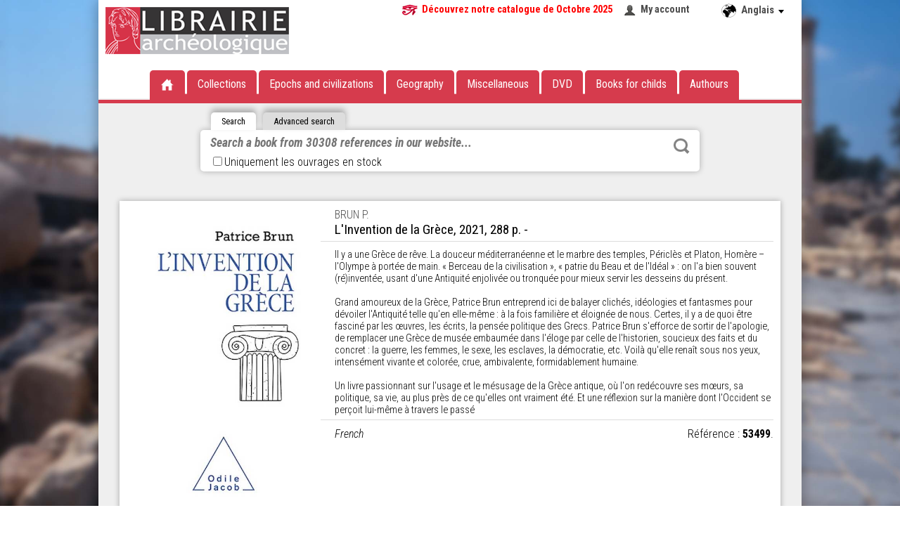

--- FILE ---
content_type: text/html; charset=UTF-8
request_url: https://www.librairie-archeologique.com/index-a.html?produit=53499
body_size: 5281
content:
<!DOCTYPE HTML PUBLIC "-//W3C//DTD HTML 4.01 Transitional//EN" "http://www.w3.org/TR/html4/loose.dtd">
<html>
	<head>
	
	
	
	<title>L'Invention de la Grèce, 2021, 288 p. BRUN P.</title>
	<meta name="subject" content=" L'Invention de la Grèce, 2021, 288 p.">
	<meta name="keywords" content="Invention,de,la,Grèce,2021,288,p,BRUN,Il,y,a,une,rêve,douceur,méditerranéenne,et,le,marbre,des,temples,Périclès,Platon,Homère,Olympe,portée,main,Berceau,civilisation,patrie,du,Beau,Idéal,on,l'a,bien,souvent,ré,inventée,usant,Antiquité,enjolivée,ou,tronquée,pour,mieux,servir,les,desseins,présent,br,cr,Grand,amoureux,Patrice,entreprend,ici,balayer,clichés,idéologies,fantasmes,dévoiler,telle,qu'en,elle,même,fois,familière,éloignée,nous,Certes,quoi,être,fasciné,par,œuvres,écrits,pensée,politique,Grecs,efforce,sortir,apologie,remplacer,musée,embaumée,dans,éloge,celle,historien,soucieux,faits,concret,guerre,femmes,sexe,esclaves,démocratie,etc,Voilà,qu'elle,renaît,sous,nos,yeux,intensément,vivante,colorée,crue,ambivalente,formidablement,humaine,Un,livre,passionnant,sur,usage,mésusage,antique,redécouvre,ses,mœurs,sa,vie,au,plus,près,ce,qu'elles,ont,vraiment,été,réflexion,manière,dont,Occident,se,perçoit,lui,travers,passé,23,9,53499,Normalement,disponible,en,2,semaines,Normally,available,within,weeks,Distributeur,lis625582,HACHETTE,C.R.D.L,C.R.D.L.Type,Archéo,ArchéoISBN,9782738155573,9782738155573Etat,weeksPrix,Editeur,23,90,23,90Devise,Epoque,colonisation,grecque,Greek,civilizationLangue,FRA,FRAEditeur,lis699248,JACOB">
	<meta name="description" content=" L'Invention de la Grèce, 2021, 288 p.">
	
	<meta http-equiv="Content-Type" content="text/html; charset=utf-8">
	<meta http-equiv="X-UA-Compatible" content="IE=EmulateIE7, IE=9">
	<meta name="classification" content="Internet">
	<meta name="copyright" content="©OF">
	<meta name="rating" content="General">
	<meta name="robots" content="index, follow">
	<meta name="revisit-after" content="7 days">
	<meta name="generator" content="WiseDyn">
	<link rel="shortcut icon" href="favicon.png">
	<meta name="apple-mobile-web-app-capable" content="yes">
	<meta names="apple-mobile-web-app-status-bar-style" content="black-translucent">
	<link href="media/icone-iphone.png" rel="apple-touch-icon">
	<script language="javascript" src="js/framework/jquery-1.11.1.min.js?v3" type="text/javascript"></script>
	<script language="javascript" src="js/modules/bjqs-1.3.js?v3" type="text/javascript"></script>
	<script language="javascript" src="js/modules/jquery.autocomplete.min.js?v3" type="text/javascript"></script>
	<script language="javascript" src="js/modules/jquery.cookie.js?v3" type="text/javascript"></script>
	<script language="javascript" src="js/modules/jquery.secret-source.min.js?v3" type="text/javascript"></script>
	<script language="javascript" src="js/modules/jquery.validationEngine.js?v3" type="text/javascript"></script>
	<meta name="language" content="en"><script language="javascript" src="js/modules/jquery.validationEngine-en.js?v3" type="text/javascript"></script>
		
	<link href="js/modules/validationEngine.jquery.css" rel="stylesheet" type="text/css" media="screen">
	<link href="js/modules/validationEngine.jquery.css" rel="stylesheet" type="text/css" media="screen">
	<script language="javascript" src="js/site/archeo.js?v3" type="text/javascript"></script>
	<link href="skin/skin.css" rel="stylesheet" type="text/css" media="screen">
	<meta name="copyright" content="Librairie archéologique - Editions Faton">
	<meta name="author" content="Librairie archéologique - Editions Faton">	
</head>

	<body id="noma" class="normal" leftmargin="0" marginheight="0" marginwidth="0" topmargin="0"  onorientationchange="updateOrientation();">
		<div id="container">
						<header>
				<a href="index-a.html" class=""><img src='skin/logo.png'></a>
				<section>
					<a href="catalogues/Nouveautés%20LA%20Octobre%202025.pdf" download="Catalogue Nouveautés Octobre 2025.pdf" target="_blank" style="font-weight:bold;color:red;background:url('mail/oeil-catalogue.jpg') no-repeat;padding-left:30px;padding-right:15px;">Découvrez notre catalogue de Octobre 2025</a>
				
					<a href="mon_compte-a.html" class="compte" style="margin-right:20px;">My account</a>
				
				
					
					
				
				</section>
				<br>
				<div class="menu">
	<ul>
		<li><a href="index-a.html"><img src="skin/accueil.png" alt="Accueil"></a></li>
		<li><a href="index-a.html?selection=periodiques">Collections</a></li>
		<li>Epochs and civilizations
			<div class="sousmenu epoque"><ul>
				<li><a href="index-a.html?selection=epoque-1">Prehistory</a></li><li><a href="index-a.html?selection=epoque-2">Protohistory</a></li><li><a href="index-a.html?selection=epoque-3">Ancien orient</a></li><li><a href="index-a.html?selection=epoque-4">Dynastic Egypt</a></li><li><a href="index-a.html?selection=epoque-5">Greek civilization</a></li><li><a href="index-a.html?selection=epoque-6">Roman Empire</a></li><li><a href="index-a.html?selection=epoque-7">Early Christian & Bizantine Times</a></li><li><a href="index-a.html?selection=epoque-8">Islamic Civilization</a></li><li><a href="index-a.html?selection=epoque-9">The middle ages</a></li><li><a href="index-a.html?selection=epoque-10">Modern times</a></li>
			</ul></div></li>
		<li>Geography
			<div class="sousmenu geographie"><ul>
				<li><a href="index-a.html?selection=geographie-1">Africa</a></li><li><a href="index-a.html?selection=geographie-2">The Americas</a></li><li><a href="index-a.html?selection=geographie-3">Asia</a></li><li><a href="index-a.html?selection=geographie-4">Europe</a></li><li><a href="index-a.html?selection=geographie-5">The far east</a></li><li><a href="index-a.html?selection=geographie-6">France</a></li><li><a href="index-a.html?selection=geographie-7">Italia</a></li><li><a href="index-a.html?selection=geographie-8">Oceania</a></li><li><a href="index-a.html?selection=geographie-9">Near and middle orient</a></li>
			</ul></div></li>
		<li><a href="index-a.html?selection=generalites">Miscellaneous</a></li>
		<li><a href="index-a.html?selection=dvd">DVD</a></li>
		<li><a href="index-a.html?selection=enfants">Books for childs</a></li>
		<li><a href="index-a.html?selection=auteurs">Authours</a></li>
	</ul>
</div>
				

	<div class="ligne-rouge"></div>

			</header>
			<div id="langues">
				<span class="langue">Anglais</span>
				
				<ul>
					
						
							<li class="m2"><a class="m2" href="index.html?produit=53499">Français</a></li>
						
					
						
					
				</ul>
			</div>
			<article id="contenu" id="accueil">
				<div class="texte">
					
						
							


<div class="recherche">
	<ul class="onglet">
		<li class="simple ">Search</li>
		<li class="avancee inactive">Advanced search</li>
	</ul>
	<form method="get" action="index-a.html" class="simple ">
		
		
		
		
		
		<input type="text" name="chercher-ouvrage" autocomplete="off" spellcheck="false" placeHolder="Search a book from 30308 references in our website..." value="">
		<button type="submit">Rechercher</button><label style="width:500px"><input type="checkbox" name="en_stock"  onClick="if ($(this).is(':checked')) {$(location).attr('href','index-a.html?produit=53499&en_stock=on&new=1')} else {$(location).attr('href','index-a.html?produit=53499')}">Uniquement les ouvrages en stock</label>
	</form>
	<form method="get" action="index-a.html" class="avancee inactive">
		
		
		<label>Title : </label><input type="text" name="chercher-titre" autocomplete="off" placeHolder="Title of the book..." value=""><hr>
		<label>Author : </label><input type="text" name="chercher-auteur" autocomplete="off" spellcheck="false" id="auteurs" placeHolder="Name of the author..." value="">
		<button type="submit">Search</button><label style="position:absolute;height:30px;">
	</form>
</div>
	



							
								


	<div class="fiche">
		
		<img src="miniatures/im/o/5/53499-500-800.jpg" alt="L'Invention de la Grèce, 2021, 288 p." style="max-width:30%">
		
		
		
		<div class="detail">
			<a href="index-a.html?chercher-auteur=BRUN P.">BRUN P.</a></div>
			<h1 class="titre cut"> L'Invention de la Grèce, 2021, 288 p. - </h1>
			
			
			<div class="descriptif cut">Il y a une Grèce de rêve. La douceur méditerranéenne et le marbre des temples, Périclès et Platon, Homère – l'Olympe à portée de main. « Berceau de la civilisation », « patrie du Beau et de l'Idéal » : on l'a bien souvent (ré)inventée, usant d'une Antiquité enjolivée ou tronquée pour mieux servir les desseins du présent.<br><br><cr>Grand amoureux de la Grèce, Patrice Brun entreprend ici de balayer clichés, idéologies et fantasmes pour dévoiler l'Antiquité telle qu'en elle-même : à la fois familière et éloignée de nous. Certes, il y a de quoi être fasciné par les œuvres, les écrits, la pensée politique des Grecs. Patrice Brun s'efforce de sortir de l'apologie, de remplacer une Grèce de musée embaumée dans l'éloge par celle de l'historien, soucieux des faits et du concret : la guerre, les femmes, le sexe, les esclaves, la démocratie, etc. Voilà qu'elle renaît sous nos yeux, intensément vivante et colorée, crue, ambivalente, formidablement humaine.<br><br><cr>Un livre passionnant sur l'usage et le mésusage de la Grèce antique, où l'on redécouvre ses mœurs, sa politique, sa vie, au plus près de ce qu'elles ont vraiment été. Et une réflexion sur la manière dont l'Occident se perçoit lui-même à travers le passé </div>
			<span class="reference">Référence : <b>53499</b>.</span>
			<span class="langue">French</span>
			
			<div class="bas">
				<div class="commander">
					<form action="panier-a.html" method="get" name="frm307472">
						<input type="hidden" name="referer" value="index-a.html?produit=53499">
						<input type="hidden" name="produit" value="lis307472">
						<input type="hidden" name="action" value="ajouter">
						<label>Quantity :</label><input type="text" name="qte" size="2" value="1" title="Saisissez la quantité souhaitée">
						<button type="submit" class="bouton caddie" value="Commander">Commander</button>
					</form>
				</div>
				<span style="cursor:help;float:left;line-height:.4em;font-size:4em;color:orange" title="Sur commande">•</span>
				<div class="prix">
					23,90 &euro;
					
					
				</div>
			</div>
			
		<a class="bouton back" onClick="history.back('');">Retour</a>
	</div>






	<div class="titre epoque">In the same Epoch</div>
	<div class="proches">
	
		<div class="ouvrage">
	<a href="index.html?produit=58717">
		
		<div class="nouveaute">New</div>
		
		
		<img src="miniatures/im/o/5/58717-300-500.jpg" alt="La grande guerre du Péloponnèse 447-394 av. J.-C., 2026, 400 p.">
		
	</a>
	<div class="detail">
		<div class="auteur">
			<a href="index-a.html?produit=58717">
				<b>58717</b>. CANFORA L.
			</a>
		</div>
		<a href="index.html?produit=58717"><div class="titre">La grande guerre du Péloponnèse 447-394 av. J.-C., 2026, 400 p. - </div></a>
		<div class="reference">Réf : <a href="index.html?produit=58717"><b>58717</b>. </a></div>
		<div class="langue">French </div>
	</div>
	
		<div class="bas">
			<div class="commander">
				<form action="panier-a.html" method="get" name="frm339851">
					<input type="hidden" name="produit" value="lis339851">
					<input type="hidden" name="action" value="ajouter">
					<label>Quantity :</label><input type="text" name="qte" size="2" value="1" title="Enter the quantity">
					<button type="submit" class="bouton caddie" value="commander">Order</button>
				</form>
			</div>
			<span style="cursor:help;float:left;line-height:.4em;font-size:4em;color:green" title="In stock">•</span>
			<div class="prix">
				25,00 &euro;
				
				
			</div>
		</div>
	
</div>
	
		<div class="ouvrage">
	<a href="index.html?produit=58587">
		
		<div class="nouveaute">New</div>
		
		
		<img src="miniatures/im/o/5/58587-300-500.jpg" alt="Quand les Dieux rôdaient sur la Terre - Volume 2, 2025, 544 p.">
		
	</a>
	<div class="detail">
		<div class="auteur">
			<a href="index-a.html?produit=58587">
				<b>58587</b>. JUDET de la COMBE P.
			</a>
		</div>
		<a href="index.html?produit=58587"><div class="titre">Quand les Dieux rôdaient sur la Terre - Volume 2, 2025, 544 p. - </div></a>
		<div class="reference">Réf : <a href="index.html?produit=58587"><b>58587</b>. </a></div>
		<div class="langue">French </div>
	</div>
	
		<div class="bas">
			<div class="commander">
				<form action="panier-a.html" method="get" name="frm327919">
					<input type="hidden" name="produit" value="lis327919">
					<input type="hidden" name="action" value="ajouter">
					<label>Quantity :</label><input type="text" name="qte" size="2" value="1" title="Enter the quantity">
					<button type="submit" class="bouton caddie" value="commander">Order</button>
				</form>
			</div>
			<span style="cursor:help;float:left;line-height:.4em;font-size:4em;color:orange" title="On request">•</span>
			<div class="prix">
				25,00 &euro;
				
				
			</div>
		</div>
	
</div>
	
		<div class="ouvrage">
	<a href="index.html?produit=58585">
		
		<div class="nouveaute">New</div>
		
		
		<img src="miniatures/im/o/5/58585-300-500.jpg" alt="Bases de statues en contexte. Approches croisées dans le monde grec antique, 2025, 224 p.">
		
	</a>
	<div class="detail">
		<div class="auteur">
			<a href="index-a.html?produit=58585">
				<b>58585</b>. NOUET R. (dir.)
			</a>
		</div>
		<a href="index.html?produit=58585"><div class="titre">Bases de statues en contexte. Approches croisées dans le monde grec antique, 2025, 224 p. - </div></a>
		<div class="reference">Réf : <a href="index.html?produit=58585"><b>58585</b>. </a></div>
		<div class="langue">French </div>
	</div>
	
		<div class="bas">
			<div class="commander">
				<form action="panier-a.html" method="get" name="frm327917">
					<input type="hidden" name="produit" value="lis327917">
					<input type="hidden" name="action" value="ajouter">
					<label>Quantity :</label><input type="text" name="qte" size="2" value="1" title="Enter the quantity">
					<button type="submit" class="bouton caddie" value="commander">Order</button>
				</form>
			</div>
			<span style="cursor:help;float:left;line-height:.4em;font-size:4em;color:green" title="In stock">•</span>
			<div class="prix">
				32,00 &euro;
				
				
			</div>
		</div>
	
</div>
	
	</div>

							
						
					
				</div>
			</article>
			<footer>
	<div style="display:none">Développé avec WiseDyn par <a href="https://www.noma.fr">Noma</a>, 134 rue Font-Caude, 34080 MONTPELLIER</div>
	<section>
		<big><b>Librairie Archéologique</b></big><br><br>CS 50090 • 1, rue des Artisans<br>21803 Quétigny cedex France<br><big>tél. <b>03 80 48 98 60</b></big><br>fax.03 80 48 98 69
		<a href="mailto:infos@librairie-archeologique.com">infos@librairie-archeologique.com</a>
	</section>
	<section>
		
		
			<a href="qui-sommes-nous.html">About us</a>
		
			<a href="contactez-nous.html">Contact us</a>
		
			<a href="questions-relatives-a-la-commande.html">Frequently asked questions about orders</a>
		
			<a href="liens-en-archeologie.html">Links</a>
		
			<a href="conditions-generales-de-vente.html">Conditions of sales</a>
		
			<a href="paiement-securise.html">Secure payment</a>
		
			<a href="frais-de-port.html">Delivery cost</a>
		
	</section>
	<section>
		
		
			<a href="demander-notre-catalogue.html">Ask for our catalog</a>
		
			<a href="telecharger-nos-catalogues.html">Download catalogs</a>
		
			<a href="questions-relatives-au-catalogue.html">Frequently asked questions about the catalog</a>
		
	</section>
	<section class="logo"></section>
</footer>
<script>
  (function(i,s,o,g,r,a,m){i['GoogleAnalyticsObject']=r;i[r]=i[r]||function(){
  (i[r].q=i[r].q||[]).push(arguments)},i[r].l=1*new Date();a=s.createElement(o),
  m=s.getElementsByTagName(o)[0];a.async=1;a.src=g;m.parentNode.insertBefore(a,m)
  })(window,document,'script','//www.google-analytics.com/analytics.js','ga');

  ga('create', 'UA-1148340-70', 'auto');
  ga('send', 'pageview');

</script>


		</div>
	</body>
</html>


--- FILE ---
content_type: text/css
request_url: https://www.librairie-archeologique.com/skin/skin.css
body_size: 6684
content:
@import url(https://fonts.googleapis.com/css?family=Roboto+Condensed:300italic,400italic,700italic,400,700,300);

html, input, textarea, td, select, button
	{
	font-family:'Roboto Condensed';
	outline: none;
	font-weight:300;
	font-size:1em;
	}
	
h1,h2,h3,h4,h5,h6 {margin:0;padding:0}

ul {list-style: none}

.hidden	{display:none}

a,img
	{
	border:0;padding:0;margin:0;outline:none;text-decoration:none;color:#4D4D4D;
	}

a:hover
	{
	color:#d63b4d;
	}	

hr
	{
	border:none;
	border-top:1px solid #ddd;
	}
	
input[type=text], textarea, input[type=password], select
	{
	padding:4px;
	border:1px solid #ddd;
	width:250px;
	margin-right:10px;
	resize: none;
	}

input.obligatoire
	{
	border:1px solid #d63b4d;
	}
	
textarea.information
	{
	border:0;
	font-weight:500;
	resize: none;
	padding-left:20px;
	}
	
input.large, textarea.large
	{
	width:600px;
	}
	
input.cp			{width:50px}
input.ville	{width:190px}

.dessous
	{
	clear:both;
	}

.max
	{
	clear:both;
	width:100%;
	margin-bottom:10px;
	overflow:auto;
	}	
	
select {margin-left:4px}

form > div > table input[type=text], form > div > table textarea
	{
	width:450px;
	}
	
label
	{
	padding:4px;
	}
	
input[type=submit]
	{
	cursor:pointer;
	padding:3px 10px;
	border-radius:3px;
	background:-webkit-linear-gradient(#d63b4d 0%, #8b212d 100%);
	background:-moz-linear-gradient(#d63b4d 0%, #8c212d 100%);
	background:linear-gradient(#d63b4d 0%, #8b212d 100%);
	color:white;
	font-weight:500;
	border:none;
	font-size:1em;
	margin-left:200px;
	display:block;
	margin-bottom:20px;
	}
		
html
	{
	margin:0;padding:0;
	}
	
body
	{
	margin:0;padding:0;
	background:url(fond.jpg) no-repeat center fixed;
	background-position-x: 50%;
	-webkit-background-size: cover;
	-moz-background-size: cover;
	-o-background-size: cover;
	background-size: cover;
	-webkit-font-smoothing: antialiased;
	-moz-font-smoothing: antialiased;
	font-smoothing: antialiased;
	}
	
#container
	{
	margin:0 auto;
	width:1000px;
	background-color:white;
	box-shadow: 0px 0px 20px rgba(0,0,0,0.36);
	position:relative;
	}
	
footer
	{
	height:240px;
	background-color:#d63b4d;
	background:-webkit-linear-gradient(#d63b4d 0%, #8b212d 100%);
	background:-moz-linear-gradient(#d63b4d 0%, #8b212d 100%);
	background:linear-gradient(#d63b4d 0%, #8b212d 100%);
	color:white;
	font-size:.9em;
	font-weight:500;
	padding:10px;
	}

footer a 
	{
	color:white;
	display:block;
	background:url('losange.png') 0 6px no-repeat;
	padding-left:17px;
	}
	
footer a:hover
	{
	color:#ffdcdc;
	}

footer section
	{
	display:block;
	width:240px;
	border-right:1px solid #8b212d;
	float:left;
	height:220px;
	padding:10px;
	}
	
footer section.logo	
	{
	border:none;
	float:right;
	background:url(logo-footer.png) no-repeat;
	width:155px;
	margin-top:20px;
	}
	
header
	{
	padding:10px;
	padding-bottom:0;
	width:980px;
	position:relative;
	height:130px;
	color:#4D4D4D;
	}
	
header > section
	{
	float:right;
	font-weight:500;
	font-size:.9em;
	margin-top:-5px;
	width:600px;
	margin-right:-40px;
	}
	
header > section > div, header > section > a
	{
	display:block;
	float:left;
	padding:0 5px;
	}
	
header > section a.compte
	{
	padding-right:15px;
	background:url('compte.png') no-repeat;
	padding-left:25px;
	font-weight:600;
	}
	
header > section > div.corps
	{
	border-left:1px solid #aaa;
	width:230px;
	background:url('caddie.png') 5px 0 no-repeat;
	padding-left:35px;
	padding-bottom:5px;
	}
	
header > section .texte
	{
	overflow:auto;
	margin-bottom:10px;
	}
	
header > section > div input
	{
	margin:0;
	}
	
header > .menu
	{
	margin:0 auto;
	top:80px;
	left:73px;
	width:intrinsic;
	font-weight:500;
	position:absolute;
	z-index:2;
	}
	
header > .menu ul
	{
	position:absolute;
	padding:0;
	margin:0;
	display:block;
	background:-webkit-linear-gradient(#ffffff 0%, #ffffff 85%, #d63b4d 88%);
	background:-moz-linear-gradient(#ffffff 0%, #ffffff 85%, #d63b4d 88%);
	background:linear-gradient(#ffffff 0%, #ffffff 85%, #d63b4d 88%);
	position:relative;
	height:62px;
	}
	
header > .menu > ul > li
	{
	list-style: none;
	display:block;
	float:left;
	padding:10px 15px;
	margin:0;
	margin-top:20px;
	color:white;
	background-color:#d63b4d;
	border-radius:5px 5px 0px 0px;
	cursor:default;
	margin-left:3px;
	overflow:hidden;
	height:22px;
	}
	
header > .menu > ul > li a
	{
	color:white;
	}
	
header > .menu > ul > li:first-child
	{
	margin-left:0;
	}
	
header > .menu > ul > li img
	{
	vertical-align:text-top;
	}

/* sous menu */

header > .menu > ul > li .sousmenu 
	{
	position:absolute;
	z-index:2;
	display:none;
	top:56px;
	width:100%;
	left:5px;
	padding: 6px 0 0 0;
	background:url(pix.png); /* IE Hack */
	}

header > .menu > ul > li .sousmenu.epoque	{margin-left:150px}
header > .menu > ul > li .sousmenu.geographie	{margin-left:331px}
header > .menu > ul > li:hover .sousmenu
	{
	display:block;
	}
	
header > .menu .sousmenu ul 
	{
	padding-top:0px;
	display:block;
	float:none;
	position:absolute;
	}

header > .menu .sousmenu ul li {
	float:none;
	min-width:auto;
	white-space:nowrap;
	background-color:#d63b4d;
	-pie-background: rgba(255, 255, 255, 0.9);
	behavior: url(skin/PIE.htc);
	box-shadow: 0px 6px 10px rgba(0,0,0,.4);
}
header > .menu .sousmenu a {
	font-size:.95em;
	display:block;
	padding: 6px 14px 6px 14px;
}
header > .menu .sousmenu a:hover {
	background: #ef6379; /* IE<9 */
}

#langues
	{
	font-weight:bold;
	font-size: 0.9em;
	padding:8px 8px;
	top:0;
	right:0;
	width:100px;
	overflow:auto;
	cursor:pointer;
	position:absolute;
	z-index:1;
	background:	url(monde.png) 2px 5px no-repeat,
				url(fleche-bas.png) 83px 14px no-repeat;
	}
	
#langues:hover
	{
	box-shadow: 4px 3px 5px rgba(0,0,0,.5);
	}
	
#langues .langue
	{
	position:absolute;
	left:30px;
	color:#4D4D4D;
	margin-top:-2px;
	}
#langues h3	{display:none}

#langues ul
	{
	margin:0;padding:3px;
	padding-top:28px;
	opacity:0;
	}
	
#langues:hover ul
	{
	display:block;
	opacity:1;
	}
	
#langues li
	{
	padding:2px;
	}
	
#langues li a
	{
	display:none;	
	}
	
#langues:hover li a
	{
	display:block;
	padding:3px;
	padding-left:17px;
	}
	
#langues:hover li:hover a
	{
	display:block;
	background-color:rgba(0,0,0,.05);
	}

.ligne-rouge
	{
	background-color:#d63b4d;
	width:1000px;
	height:5px;
	position:absolute;
	z-index:1;
	left:0;
	top:142px;
	}		
.couvertures
	{
	position:absolute;
	z-index:1;
	left:0;
	top:142px;
	background-color:#d63b4d;
	width:1000px;
	}
	
.couvertures .inside
	{
	margin-top:1px;
	height:229px;
	width:intrinsic;
	margin:0 auto;
	width:870px;
	}
	
.couvertures img
	{
	float:left;
	width:122px;
	overflow:hidden;
	height:230px;
	box-shadow: -20px 0px 30px rgba(0,0,0,0.54);
	}
	
#contenu
	{
	clear:both;
	background-color:#efefef;	
	overflow:auto;
	padding:10px 10px;
	}

#contenu .classique
	{
	padding:20px;
	}
	
.titrep
	{
	font-weight:600;
	border-bottom:1px solid #ccc;
	}
	
.chapeau
	{
	font-size:1.5em;
	font-weight:600;
	}
	
a.url
	{
	color:#8b212d;
	font-weight:600;
	}

.recherche
	{
	clear:both;
	width:710px;
	margin:10px auto;
	height:106px;
	}	
	
.recherche ul
	{
	margin:0;
	margin-left:-25px;
	}
	
.recherche ul li
	{
	float:left;
	background-color:white;
	border-radius:5px 5px 0px 0px;
	display:block;
	margin-right:10px;
	padding:5px 15px;
	box-shadow: 0px -5px 8px rgba(0,0,0,0.28);
	font-size:.8em;
	font-weight:500;
	}
	
.recherche ul li.inactive:hover
	{
	background-color:#eee;
	}
	
.recherche ul li.inactive
	{
	background-color:#ddd;
	cursor:pointer;
	}
	
.recherche form
	{
	clear:both;
	background-color:white;
	box-shadow: 0px 0px 8px rgba(0,0,0,0.28);
	padding:4px 10px;
	border-radius:5px;
	}
	
.recherche form.inactive
	{
	display:none;
	}
	
.recherche input[type=text]
	{
	width:660px;
	border:none;
	font-size:1.1em;
	font-style: italic;
	font-weight:600;
	margin-right:0;
	}
	
.recherche .avancee label
	{
	clear:both;
	display:block;
	float:left;
	width:50px;
	margin-top:4px;
	}
	
.recherche .avancee input[type=text]
	{
	width:600px;
	}
	
.recherche button
	{
	background:url(rechercher.png) no-repeat;
	width:24px;
	height:24px;
	text-indent:-5000px;
	border:none;
	vertical-align:top;
	margin-top:7px;
	cursor:pointer;
	display:inline;
	margin-left:-10px;
	}
	
.recherche .resultat
	{
	border-top:1px solid #ddd;
	font-size:.9em;
	}
	
.recherche hr
	{
	margin:2px;
	}
	
.affichage
	{
	margin-top:10px;
	margin-bottom:-40px;
	font-size:.8em;
	float:right;
	margin-right:10px;
	}
	
.alphabet
	{
	text-align:center;
	margin:10px;
	}
	
.affichage a,  .alphabet a
	{
	color:black;
	font-weight:500;
	margin-left:5px;
	}
	
a.bouton, .boutons a, .bouton
	{
	cursor:pointer;
	padding:3px 10px;
	border-radius:3px;
	border:1px solid #d18b93;
	margin-top:10px;
	margin-right:10px;
	color:white;
	font-weight:500;
	background-color:#d18b93;
	background:-webkit-linear-gradient(#d63b4d 0%, #8b212d 100%);
	}

.alphabet .bouton	{margin-right:1px;}

a.droite
	{
	float:right;
	margin-right:25px;
	margin-top:5px;
	}	
	
a.bouton:hover, .boutons a:hover, button.bouton:hover
	{
	color:white;
	background-color:#8b212d;
	background:-webkit-linear-gradient(#982936 0%, #491016 100%);
	}
	
a.bouton.active, .boutons a.active, button.active
	{
	color:white;
	background-color:#d63b4d;
	}
	
.liste, .liste-ligne, .liste-catalogue
	{
	clear:both;
	border-top:1px solid #ddd;
	padding-top:10px;
	overflow:auto;
	}

.texte
	{
	position:relative;
	clear:both;
	}

.texte > .titre, .auteurs > .titre
	{
	clear:both;
	float:left;
	font-size:1.3em;
	font-weight:600;
	padding:5px 20px;
	padding-bottom:10px;
	margin-left:30px;
	line-height:1.5em;
	}	

.texte > .titre .lien, .auteurs > .titre .lien
	{
	font-size:.7em;
	padding-left:10px;
	background:url(fleche.png) 0 5px no-repeat;
	}
	
.paragraphe > .titre
	{
	clear:both;
	margin:10px 0;
	margin-top:20px;
	float:left;
	border-bottom:1px solid gray;
	font-weight:400;
	font-size:1.1em;
	}
	
.texte > .menu
	{
	float:right;
	height:100px;
	display:block;
	margin-top:-40px;
	}	
	
.texte > .titre
	{
	background-repeat: no-repeat;
	padding-left:50px;
	max-width:450px;
	}

.titre span.nb
	{
	margin-left:10px;
	font-weight:normal;
	}	
	
.texte > .titre.geographie  {background-image:url('geographie.png')}
.texte > .titre.epoque  {background-image:url('epoque.png');background-size:25px 27px;font-size:1.1em;margin-top:-10px;padding-left:30px;padding-top:2px;}
.texte > .titre.enfant  {background-image:url('enfant.png')}
.texte > .titre.dvd  {background-image:url('dvd.png')}
.texte > .titre.collection  {background-image:url('collections.png')}
.texte > .titre.periodique  {background-image:url('periodiques.png')}
.texte > .titre.auteur  {background-image:url('auteur.png');background-size:25px 27px;font-size:1.1em;margin-top:-10px;padding-left:30px;padding-top:2px;}
.texte > .titre.new  {background-image:url('nouveaute.png')}
.texte > .titre.rechercher  {background-image:url('recherche.png')}
.texte > .titre.generalites  {background-image:url('generalites.png')}
	
.auteurs .liste .selection
	{
	margin:10px;
	background-color:white;
	-webkit-column-count: 4;
	-webkit-column-gap: 25px;
	}
	
.auteurs a
	{
	-webkit-column-break-inside: avoid;
	}
	
	
.auteurs .liste .selection a span.ouvrages
	{
	color:gray;
	}

.auteurs .liste span.ouvrages span
	{
	display:none;
	}
	
.auteurs .auteur
	{
	font-weight:600;
	float:left;
	clear:left;
	margin-bottom:3px;
	margin-top:3px;
	}
	
.auteurs .ouvrages
	{
	font-size:.8em;
	float:left;
	margin-left:5px;
	line-height:2em;
	}
.texte .titre + span
	{
	line-height:45px;
	}
	
.proches, .meme-auteur, .collections
	{
	clear:both;
	}
	
.liste .ouvrage, .proches .ouvrage, .meme-auteur .ouvrage
	{
	float:left;
	width:285px;
	height:185px;
	background-color:white;
	padding:5px;
	box-shadow: 0px 0px 8px rgba(0,0,0,0.30);
	margin-left:23px;
	margin-bottom:20px;
	position:relative;
	}
	
.ouvrage img
	{
	float:left;
	margin-bottom:5px;
	}

.nouveaute, .epuise
	{
	background-color:orange;
	font-size:.8em;
	font-weight:600;
	color:white;
	padding:3px 10px;
	border-radius:3px;
	margin-top:5px;
	width:intrinsic;
	margin-bottom:10px;
	}

	
.epuise {background-color:#880909}

.ouvrage .nouveaute, .ouvrage .epuise
	{
	position:absolute;
	top:110px;
	left:15px;
	}	
	
.fiche .nouveaute
	{
	font-size:1em;
	float:left;
	margin-top:10px;
	margin-right:10px;
	}
.ouvrage .auteur
	{
	display:inline;
	font-size:.8em;
	font-weight:500;
	}
	
.ouvrage .titre
	{
	font-weight:500;
	color:black;
	}
	
.ouvrage .langue
	{
	font-size:.8em;
	border-top:1px solid #ddd;
	margin-top:5px;
	}
	
.ouvrage .reference
	{
	margin-top:7px;
	font-size:.8em;
	float:right;
	}
	
.ouvrage img
	{
	width:110px;
	height:145px;
	overflow:hidden;
	float:left;
	margin-right:10px;
	}

.ouvrage .detail
	{
	height:145px;
	position:relative;
	overflow:hidden;
	}	
	
.ouvrage .bas, .fiche .bas
	{
	margin-top:5px;
	padding:5px;
	padding-right:0;
	clear:both;
	border-top:1px solid #ddd;
	}
	
.ouvrage .prix, .fiche .prix
	{
	font-size:1.1em;
	font-weight:500;
	float:left;
	}

.ouvrage .commander, .fiche .commander
	{
	float:right;
	font-size:.9em;
	margin-top:-2px;
	}
	
.liste-catalogue .commander
	{
	zoom:.8;
	margin-left:10px;
	}

.liste-catalogue .commander button, .liste-ligne .commander button
	{
	padding-right:5px;
	opacity:0;
	}
		
.liste-catalogue .ouvrage:hover .commander button, .liste-ligne .ouvrage:hover .commander button
	{
	opacity:1;
	}
	
.ouvrage .commander input[type=text] , .fiche .commander input[type=text]
	{
	width:20px;
	padding:2px;
	border:1px solid #ccc;
	text-align:center;
	font-weight:600;
	margin-right:5px;
	}	
	
.ouvrage .commander button, .fiche .commander button
	{
	background:url(panier.png) 3px 3px no-repeat, #d63b4d;
	width:26px;
	height:26px;
	text-indent:-5000px;
	border:none;
	vertical-align:top;
	cursor:pointer;
	border-radius:3px;
	margin-top:2px;
	}
	
.ouvrage .langue, .fiche .langue
	{
	font-style:italic;
	}
	
.liste-ligne, .auteurs .liste
	{
	margin:10px;
	background-color:white;
	padding:15px;
	box-shadow: 0px 0px 8px rgba(0,0,0,0.30);
	}
	
.liste-ligne .ouvrage
	{
	width:100%;
	border-bottom:1px solid #ddd;
	padding:4px;
	padding-bottom:10px;
	}
	
.liste-ligne .auteur
	{
	font-weight:500;
	}
	
.liste-ligne .prix
	{
	float:right;
	text-align:right;
	margin-right:10px;
	}
	
.liste-catalogue
	{
	margin:10px;
	background-color:white;
	padding:15px;
	box-shadow: 0px 0px 8px rgba(0,0,0,0.30);
	-webkit-column-count: 3;
	-webkit-column-gap: 25px;
	column-gap: 25px;
	font-size:.9em;
	padding:15px;
	}

.liste-catalogue .ouvrage
	{
	border-bottom:1px solid #ddd;
	margin-bottom:10px;
	padding-bottom:5px;
	overflow:auto;
	-webkit-column-break-inside: avoid;
	column-break-inside: avoid;
	}	
	
.liste-catalogue .prix
	{
	font-size:.9em;
	float:right;
	}
	
.fiche, .collections
	{
	position:relative;
	background-color:white;
	padding:10px;
	box-shadow: 0px 0px 8px rgba(0,0,0,0.30);
	margin:20px;
	overflow:auto;
	padding-bottom:40px;
	width:920px;
	display: table
	}

.collections
	{
	width:600px;
	margin-left:180px;
	}
	
.collections .collection
	{
	clear:both;
	border-bottom:1px solid #ddd;
	padding:5px;
	}
	
.collections .collection a
	{
	display:block;
	font-weight:600;
	}
	

.collections .collection span
	{
	margin-left:20px;
	font-size:.8em;
	float:right;
	}

.fiche .titre
	{
	color:black;
	font-weight:500;
	}

.fiche .bouton.back
	{
	position:absolute;
	bottom:10px;
	left:10px;
	}
	
.fiche img
	{
	float:left;
	margin-bottom:20px;
	margin-right:20px;
	display:table-cell;
	}	

.fiche .detail
	{
	}
	
.fiche .auteur, .fiche .titre
	{
	font-size:1.2em;
	}
	
.fiche .descriptif
	{
	font-size:.9em;
	}
	
.fiche .reference
	{
	float:right;
	}
		
.fiche .cut
	{
	border-bottom:1px solid #ddd;
	margin-bottom:10px;
	padding-bottom:5px;
	}	
	
.fiche .auteur	{font-weight:500}


footer .duree
	{
	display:none;
	}
	
.nav
	{
	text-align:right;
	padding:10px 30px;
	font-size:.9em;
	padding-right:5px;
	padding-top:5px;
	clear:both;
	}

.nav span
	{
	padding:0 10px;
	}
	
.autocomplete
	{
	background-color:white;
	width:300px;
	box-shadow: 0px 10px 11px rgba(0,0,0,.4);
	padding:5px;
	max-height:400px;
	overflow-y: scroll;
	}

.autocomplete div
	{
	border-bottom:1px solid #ddd;
	cursor:pointer;
	padding:3px;
	}

.autocomplete div.selected
	{
	background-color:#ddd;
	}
	
/* ------------------------- Commande ------------------------- */

.commande
	{
	padding:20px;
	}
	
.commande h4
	{
	margin:10px;
	}
.commande .titre
	{
	margin:0;
	padding-left:5px;
	padding-bottom:2px;
	margin-bottom:2px;
	font-weight: bold;
	text-align:left;
	border-bottom:1px solid #ddd;
	}
	
.commande div.titre
	{
	color:#8b212d;
	font-size:1.3em;
	}

.commande .options a
	{
	display:block;
	margin:5px;
	font-weight:500;
	}	
	
.commande .infos
	{
	margin:30px;
	text-align:center;
	color:green;
	font-size:1.3em;
	}
	
.commande .col.col2 .formError
	{
	left:780px !important;
	}
	
.alert
	{
	color:red;
	}
	
.texte .alerte
	{
	color:red;
	margin:30px;
	text-align:center;
	font-size:1.2em;
	position:absolute;
	right:0;
	top:-30px;
	}
	
	
.commande
	{
	padding-bottom:35px;
	margin-left:-5px;
	}
	
.commande .info
	{
		clear:both;
		margin-top:20px;
	}
.commande .corps
	{
	margin:0;
	padding:10px;
	padding-top:0px;
	padding-bottom:40px;
	}
	
.commande .pied
	{
	height:12px;
	}
	
.commande table
	{
	margin:3px;
	border-collapse: collapse;
	width:100%;
	border:1px solid #ddd;
	}

.commande th,.commande td
	{
	padding:4px;
	border-top:1px solid #ddd;
	}
	
.commande td.icone span
	{
	width:18px;
	height:18px;
	display:block;
	float:left;
	text-indent:-5000px;
	background:url(supprimer.png) no-repeat;
	margin-right:5px;
	margin-top:2px;
	cursor:pointer;
	}
	
.commande.mon_compte  td.icone span
	{
	background:url(voir.png) no-repeat;clear:both;
	}
	
.commande .produit
	{
	xwidth:375px;
	}

.commande .bouton
	{
	float:left;
	}
	
.commande .continuer
	{
	float:right;
	}

.commande .boutons
	{
	clear:both;
	overflow:auto;
	}
	
.commande .non_reconnue
	{
	display:none;
	clear:both;
	color:red;
	border:1px solid red;
	padding:10px;
	}
	
.ht		{display:none}

.ttc	{
    text-align:right;
    width:100px;
    }
    
.commande .detail, .commande .date, .commande .numero, .commande .statut
    {
    text-align:center;
    width:100px;
    }
   
.commande td, .commande th
	{
	border-left:1px solid #ddd;
	}
	 
div.ttc
	{
	width:auto;
	margin:9px;
	font-weight: bold;
	margin-right:3px;
	}

td.quantite
	{
	width:30px;
	margin:0 auto;
	}
	
td.ht
	{
	width:100px;
	border-left:1px solid #ddd;
	}

.prix		
	{
	display:block;
	float:right;
	}
	
.quantite	{text-align:center}

.coordonnees
	{
	margin-bottom:30px;
	}
	
	
.commande div.nouveau
	{
	clear:left;
	}

.commande label
	{
	display:block;
	float:left;
	line-height:23px;
	padding-right:3px;
	clear:left;
	margin:2px;
	color:#888;
	}

.commande label span
	{
	width:220px;
	display:block;
	float:left;
	text-align:right;
	padding:5px;
	}

#identification label span
	{
	width:130px;
	}
	
.commande label a
	{
	font-size:.9em;
	padding:5px;
	display:block;
	float:right;
	}
	
.commande .conditions a
	{
	color:#8c212d;
	text-decoration: underline;
	}
.commande .col
	{
	width:50%;
	float:left;
	}
	
.commande .col.droite
	{
	width:40%;
	border-left:1px solid #ddd;
	padding-left:10px;
	margin-left:20px;
	}
	
.commande .col.gauche
	{
	width:40%;
	border-right:1px solid #ddd;
	padding-right:10px;
	margin-right:10px;
	}
	
.facturation label, .livraison label, .paiement label, .coordonnees label
	{
	width:190px;
	}
	
.commentaire
	{
	margin:10px;
	}
	
.commentaires
	{
	margin:10px;
	margin-left:200px;
	}
	
.commande div.existant, .commande div.nouveau
	{
	float:left;
	width:265px;
	margin:5px;
	}
	
.commande div.bloc, .commande form.bloc
	{
	padding:10px;
	background-color:white;
	box-shadow: 0px 0px 4px rgba(0, 0, 0, 0.28);
	overflow:auto;
	}

.commande div.panel
	{
	overflow:auto;
	width:100%;		
	}

.commande div.bloc .commentaire, .commande form .commentaire
	{
	color:#751010;
	font-style:italic;
	padding:10px;
	clear:both;
	}
	
.commande .coordonnees form a,.commande .facturation form a
	{
	padding-left:20px;
	background:url(fleche.png) 5px 0 no-repeat;
	}

.commande form .produit a img
	{
	padding-right:5px;
	margin-bottom:-3px;
	}
	
.paiement, .mode
	{
	margin:0 auto;
	margin-top:20px;
	padding:10px;
	width:600px;
	}

.mode label
	{
	width:150px;
	height:100px;
	}
	
.mode .comment-cb
	{
	margin-left:30px;
	display:inline;
	}	
	
.mode .comment-cb img
    {
    vertical-align: middle;
    }
    
.mode input[type=radio]
    {
    clear:both;
    margin-right:4px;
    }

.mode input.continuer[type=submit]
    {
    clear:both;
    float:right;
    }
        
.paiement .montant, .mode .montant
	{
	font-weight:bold;
	}
		
.commande input[type=image]
	{
	display:block;
	margin:0 auto;
	margin-top:10px;
	}

	

.pxajs .wizard-pane {
    display: none
}

.wizard-wrapper+.wizard-content.panel {
    margin-top: -1px
}

.wizard.freeze .wizard-steps>li {
    cursor: default !important;
    width:174px;
}

.modal-content>.wizard .wizard-wrapper {
    border-left: none;
    border-radius: 0;
    border-right: none;
    border-top: none
}

.wizard-wrapper {
    border: 1px solid #e4e4e4;
    border-radius: 2px;
    white-space: nowrap;
    width: auto;
    position: relative;
    overflow: hidden
}

.wizard-steps {
    cursor: default;
    display: block !important;
    float: left;
    margin: 0;
    padding: 0;
    position: relative;
    white-space: nowrap;
    -webkit-transition: left .3s;
    transition: left .3s;
    -webkit-touch-callout: none;
    -webkit-user-select: none;
    -khtml-user-select: none;
    -moz-user-select: none;
    -ms-user-select: none;
    user-select: none;
}
.wizard-steps>ul {
    width:100%;
    overflow:hidden;
    }
    
.wizard-steps>li {
    display: inline-block;
    list-style: none;
    margin: 0;
    padding: 0px 40px 0px 50px;
    vertical-align: middle;
}

.wizard-steps>li+li:before {
    background: #e4e4e4;
    bottom: 0;
    content: "";
    margin-left: -51px;
    position: absolute;
    top: 0;
    width: 1px;
}

.wizard-steps>li.completed {
    cursor: pointer
}

.wizard-steps>li.active
	{
	background-color:white;
	box-shadow: 0px 0px 4px rgba(0, 0, 0, 0.28);
	}
.wizard-steps>li.active .wizard-step-caption, .wizard-steps>li.completed .wizard-step-caption {
    color: #555;
}

.wizard-steps>li.active .wizard-step-description, .wizard-steps>li.completed .wizard-step-description {
    color: #888
}

.wizard-steps>li.active .wizard-step-number, .wizard-steps>li.completed .wizard-step-number {
    border-color: #555;
    color: #555;
    font-size:1.2em;
}

.wizard-steps .wizard-step-number:after {
    display: none
}

.wizard-step-number, .wizard-steps>li.completed .wizard-step-number:after {
    background: #fff;
    border-radius: 9999px;
    display: block;
    font-size: 14px;
    line-height: 26px;
    position: absolute;
    text-align: center;
    font-size:1.2em;
}

.wizard-step-number {
    border: 2px solid #bbb;
    color: #bbb;
    font-weight: 700;
    height: 30px;
    margin-left: -40px;
    margin-top: -15px;
    top: 50%;
    width: 30px
}

.wizard-steps>li.completed .wizard-step-number {
    font-size: 0
}

.wizard-steps>li.completed .wizard-step-number:after {
    content: '\f00c';
    font-family: FontAwesome;
    font-size: 13px;
    font-weight: 400;
    height: 26px;
    left: 0;
    width: 26px;
    top: 0
}

.wizard-step-caption, .wizard-step-description {
    color: #bbb;
    display: inline-block;
    line-height: 14px;
    white-space: normal;
    font-size:.9em;
}

.wizard-step-caption {
    font-weight: 600;
    margin-bottom: 15px;
    margin-top: 15px;
    vertical-align: middle
}

.wizard-step-description {
    display: block;
    font-weight: 400;
    margin-top: 4px;
    position: relative
}

a.pdf
	{
	padding-left:30px;
	background:url('pdf.png') no-repeat;
	font-weight:600;
	line-height:2em;
	margin-left:50px;
	}
	
section#compte .menu-compte {
  margin-bottom: 30px;
  background-color: #f5f5f5; }
  section#compte .menu-compte ul {
    display: -webkit-box;
    display: -webkit-flex;
    display: -moz-flex;
    display: -ms-flexbox;
    display: flex;
    -webkit-box-align: center;
    -ms-flex-align: center;
    -webkit-align-items: center;
    -moz-align-items: center;
    align-items: center;
    -webkit-box-pack: center;
    -ms-flex-pack: center;
    -webkit-justify-content: center;
    -moz-justify-content: center;
    justify-content: center;
    padding: 0px 20px; }
    section#compte .menu-compte ul li {
      text-align: center;
      padding: 10px 20px;
      line-height: 30px; }
      section#compte .menu-compte ul li a {
        color: #333; }
        section#compte .menu-compte ul li a i {
          margin-right: 10px; }
    section#compte .menu-compte ul li.active a {
      text-decoration: underline; }

section#compte .menu-contenu .form-control {
  height: 35px; }

section#compte .menu-contenu form#profil label.error {
  position: relative;
  margin-left: 10px; }

section#compte .menu-contenu button[type="submit"] {
  height: 35px; }

section#compte .menu-contenu form#profil .infos, section#compte .menu-contenu form#profil .addr {
  padding-left: 3%;
  padding-right: 3%; }

section#compte .menu-contenu #modification-ok {
  padding: 10px;
  text-align: center;
  font-size: 1.5rem;
  display: none; }



--- FILE ---
content_type: text/plain
request_url: https://www.google-analytics.com/j/collect?v=1&_v=j102&a=290930737&t=pageview&_s=1&dl=https%3A%2F%2Fwww.librairie-archeologique.com%2Findex-a.html%3Fproduit%3D53499&ul=en-us%40posix&dt=L%27Invention%20de%20la%20Gr%C3%A8ce%2C%202021%2C%20288%20p.%20BRUN%20P.&sr=1280x720&vp=1280x720&_u=IEBAAEABAAAAACAAI~&jid=1454932264&gjid=1854955602&cid=1391483417.1768285458&tid=UA-1148340-70&_gid=1533878529.1768285458&_r=1&_slc=1&z=1858766463
body_size: -455
content:
2,cG-3SFTTVBF5Z

--- FILE ---
content_type: application/javascript
request_url: https://www.librairie-archeologique.com/js/site/archeo.js?v3
body_size: 1636
content:
$(document).ready(function(){
	$('.menu > ul > li > a').mouseenter( function(){
		$(this).parent().animate({height:'42px',marginTop:'0', backgroundColor:'#d63b4d'},200, function(){});
		$(this).animate({height:'42px',marginTop:'0'},200, function(){});});
	$('.menu > ul > li > a').mouseleave( function(){
		$(this).parent().animate({height:'22px',marginTop:'20px', backgroundColor:'#a6202b'},200, function(){});
		$(this).animate({height:'42px',marginTop:'0'},200, function(){});});
		
	$('.couvertures img').mouseenter( function(){
		$(this).animate({marginLeft:'-30',width:'152'},200, function(){});});
	$('.couvertures img').mouseleave( function(){
		$(this).animate({marginLeft:'0',width:'122'},200, function(){});});

	$('.recherche li.simple').click( function() 
		{
			$('form.avancee').hide();
			$('form.simple').show();
			$('.recherche li.avancee').addClass('inactive');
			$('.recherche li.simple').removeClass('inactive');
		})	
	$('.recherche li.avancee').click( function() 
		{
			$('form.simple').hide();
			$('form.avancee').show();
			$('.recherche li.simple').addClass('inactive');
			$('.recherche li.avancee').removeClass('inactive');
		});
		
	var options, a;
	jQuery(function(){
		options = { serviceUrl:'autocomplete-auteurs.html' };
		a = $('#auteurs').autocomplete({
			serviceUrl:'autocomplete-auteurs.html',
			minChars:2, 
			delimiter: /(,|;)\s*/, // regex or character
			maxHeight:400,
			width:300,
			zIndex: 9999,
			deferRequestBy: 0, //miliseconds
			//params: { country:'Yes' }, //aditional parameters
			noCache: false, //default is false, set to true to disable caching
			// callback function:
			//onSelect: function(value, data){ alert('You selected: ' + value + ', ' + data); },
			// local autosugest options:
			//lookup: ['January', 'February', 'March', 'April', 'May'] //local lookup values );
			});
		});
	});
	
function loginExistant() {
	$.get("wd/session/login-existant/"+$('#login .email').val(), function(data) {
	if (data == 'Oui') 
		{$('#login').hide('slow', function() {$('#existant .email').attr('value',$('#login .email').val());$('#existant').show('slow');$('#oubli-ok').hide();$('#oubli-erreur').hide()})} 
	else
		{$('#login').hide('slow', function() {$('#nouveau .email').attr('value',$('#login .email').val());$('#login #login').attr('value','');$('#nouveau').show('slow')})}});
	}
	
function loginOk(page) {
	$.post("wd/session/login-ok/", $('#existant').serialize(), function(data) {
	if (data == 'Oui') 
		{$('#existant').hide('slow', function() {
			$('#login').hide();
			$('#identification').load("wd/bloc/"+page+"|identification", function() {
				if ($('#identification .email').val() == '') {$('#identification .email').attr('value',$('#login .email').val())};$('#identification').show('slow');
				$('#wizard-compte').removeClass('active');$('#wizard-identification').addClass('active');	
				});
			});$('#existant .non_reconnue').hide();} 
	else
		{$('#existant .non_reconnue').show();}});
	}

function mdpOk()
	{
	    var posting = $.post("wd/session/modification-mdp", $('#modification-mdp').serialize());
		posting.done(function( data ){
			if (data == 'ok') {
				$('#historique').hide('slow');$('#identification').show('slow')
			} else {$('#erreur-mdp').html('<i class="fa fa-info-circle espace-right" aria-hidden="true"></i>'+data);$('#erreur-mdp').fadeIn().delay(8000).fadeOut();}
		}); 
	}
													
function creationOk(page) {
	$.get("wd/session/login-creation/"+$('#nouveau .email').val()+"|"+$('#nouveau .password').val(), function(data) {
	if (data == 'Oui') 
		{$('#nouveau').hide('slow', function() {
			$('#identification').load("wd/bloc/"+page+"|identification", function() {
				if ($('#identification .email').val() == '') {$('#identification .email').attr('value',$('#login .email').val())};$('#identification').show('slow');
				$('#wizard-compte').removeClass('active');$('#wizard-identification').addClass('active');	
				});
			});$('#existant .non_reconnue').hide();} 
		
	else
		{$('#existant .non_reconnue').show();}});
	}
	
function forgotEmail(bloc) {
	bloc.parent().parent().hide('slow', function() {$('#forgot .email').attr('value',$('#existant .email').attr('value'));$('#forgot').show('slow')});
	}
	
function forgotEmailOK() {
	$.get("wd/session/login-oubli/"+$('#forgot .email').val(), function(data) {
	if (data == 'OK') 
		{$('#forgot').hide('slow', function() {$('#existant .email').attr('value',$('#login .email').val());$('#oubli-ok').show();$('#existant').show('slow')})}  
	else
		{$('#forgot').hide('slow', function() {$('#existant .email').attr('value','');$('#oubli-erreur').html(data).show();$('#existant').show('slow')})}  
		});
	}
		
function loginEmail(bloc) {
	bloc.parent().parent().hide('slow', function() {$('#login .email').attr('value','');$('#login').show('slow')});
	}
	
function login() {
	$('#identification').hide('slow', function() {$('#login').show('slow')});
	$('#wizard-identification').removeClass('active');$('#wizard-compte').addClass('active');
	}
	
function deconnexion() {
	$.get("wd/session/deconnexion", function(data) {$(location).attr('href','index.html')})}
	
function identificationOk()	{
	posting = $.post("wd/session/identification-ok", $('#identification').serialize());
	posting.done(function( data ) {
		if (data == 'ok') {
			$('#recapitulatif').load("wd/bloc/commande|recapitulatif", function() {
				$('#identification').hide('slow', function() {
					$('#recapitulatif').show('slow');
					$('#wizard-identification').removeClass('active');$('#wizard-recapitulatif').addClass('active');
					});
				})
			}
		})
	}
	
function moncompteOk()	{
	posting = $.post("wd/session/identification-ok", $('#identification').serialize());
	posting.done(function( data ) {
		if (data == 'ok') {
			{$('#identification #modification-ok').show();}
			}
		}) 
	}

function portPays() {
	$('#port').load("wd/bloc/commande|port?pays="+encodeURIComponent($('#pays').val()));
	if ($('#idtva').val() != undefined)
		{$('#notva').load("wd/bloc/commande|notva?pays="+encodeURIComponent($('#pays').val())+'&idtva='+encodeURIComponent($('#idtva').val()))}
	else
		{$('#notva').load("wd/bloc/commande|notva?pays="+encodeURIComponent($('#pays').val()))}
	}
	
function identification() {
	$('#recapitulatif').hide('slow', function() {$('#identification').show('slow')});
	$('#wizard-recapitulatif').removeClass('active');$('#wizard-identification').addClass('active');
	}
function recapitulatif() {
	$('#paiement').hide('slow', function() {$('#recapitulatif').show('slow')});
	$('#wizard-paiement').removeClass('active');$('#wizard-recapitulatif').addClass('active');
	}
function paiement() {
	$('#recapitulatif').hide('slow', function() {
		$('#paiement').load("wd/bloc/commande|paiement", function() {$('#paiement').show('slow')})});
		$('#wizard-recapitulatif').removeClass('active');$('#wizard-paiement').addClass('active');
		}	
function modeOk() {
	var montant = $("#montant").html();
	var panier = $("#panier").html();
	var email = $("#email").val();
	if ($('#mode_cb').is(":checked")) {$(location).attr('href','paiement.html?mode=C.B.&id='+panier+'&a='+montant+'&m='+email+'&commentaire='+encodeURIComponent($('textarea[name=commentaire]').val()))};
	if ($('#mode_cheque').is(":checked")) {$(location).attr('href','paiement.html?mode=Chèque&commentaire='+encodeURIComponent($('textarea[name=commentaire]').val()))};
	if ($('#mode_virement').is(":checked")) {$(location).attr('href','paiement.html?mode=Virement&commentaire='+encodeURIComponent($('textarea[name=commentaire]').val()))};
	}